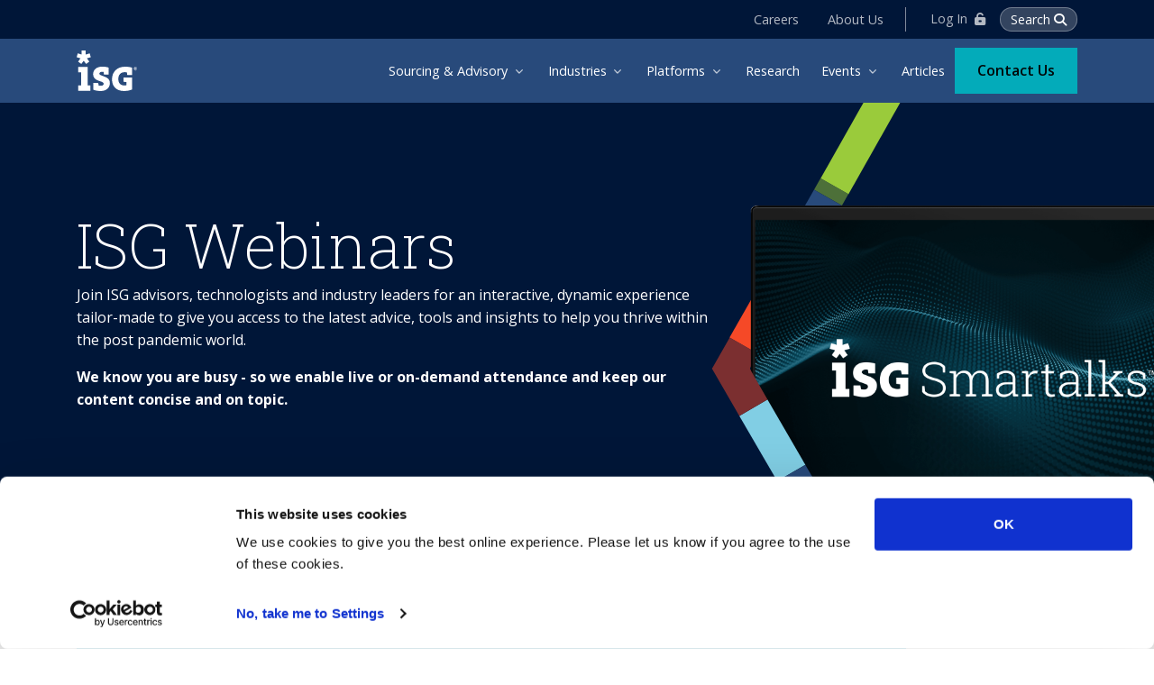

--- FILE ---
content_type: text/html; charset=utf-8
request_url: https://isg-one.com/events/webinars?pastpage=6
body_size: 11762
content:
 <!DOCTYPE html> <html lang="en"> <head> <meta charset="utf-8"> <meta http-equiv="x-ua-compatible" content="ie=edge,chrome=1"> <title>
	Webinars | ISG
</title> <meta name="viewport" content="width=device-width, initial-scale=1, shrink-to-fit=no"> <link rel="apple-touch-icon"
          href='/ResourcePackages/ISGBootstrap/assets/dist/images/icon.png'> <link rel="shortcut icon"
          href='/ResourcePackages/ISGBootstrap/assets/dist/images/favicon.ico'> <script src="/ScriptResource.axd?d=6DQe8ARl7A9TiuWej5ttCpZTa7Ycu0quxQo2JG7NdCptUDHDqwaHKfNbJ0R2-GBCKShuPlr98Zq4kfYHGGFvK-7MQ8A7MlJELTM6Z4T8_8zTK5vp2JTFv9Vci3HdFRNFt2HoBEc-UHLm3S4sgRXQeaxn_UOBnMvNv244KKcv7TqlyWzF0&amp;t=ffffffffcf1d3ce3" type="text/javascript"></script><script src="/ScriptResource.axd?d=74FHISOx3fOPKwLxL0RMYq979HXp2U7K8zVma5n9GT7Gfhxm60iRw8TEhcbtjg7oAXbP_Q3xMOxoVzwOhb39bZlaXY9rl9cVJ0TZ9pVqpQ7WX10xOV90M84NlPhtyjciV07J0--cdMgFSrGLppHiMiT35rele3J2eoTGMDr5DPtawRwO0&amp;t=ffffffffcf1d3ce3" type="text/javascript"></script><script src="/Scripts/Vue/vue-2.6.14.min.js?v=1.0.0.37237" type="text/javascript"></script><link href="/ResourcePackages/ISG2021/assets/dist/css/main.min.css?v=1.0.0.37237" rel="stylesheet" type="text/css" /> <link rel="stylesheet"
          href="https://fonts.googleapis.com/css?family=Open+Sans:200,400,600,700%7CRoboto+Slab:100,200,300,400,700"
          media="none" onload="if (media !== 'all') media = 'all'">  <script>(function(w,d,s,l,i){w[l]=w[l]||[];w[l].push({'gtm.start':
        new Date().getTime(),event:'gtm.js'});var f=d.getElementsByTagName(s)[0],
        j=d.createElement(s),dl=l!='dataLayer'?'&l='+l:'';j.async=true;j.src=
        'https://www.googletagmanager.com/gtm.js?id='+i+dl;f.parentNode.insertBefore(j,f);
        })(window,document,'script','dataLayer','GTM-TS6Q4TK');</script> <meta property="og:title" content="Webinars | ISG" /><meta property="og:description" content="Register and get more information on upcoming webinars, or browse through previous ISG webinars." /><meta property="og:url" content="https://isg-one.com/events/webinars" /><meta property="og:type" content="website" /><meta property="og:site_name" content="Default" /><link crossorigin="anonymous" href="//cdn.jsdelivr.net/npm/@fancyapps/fancybox@3.5.7/dist/jquery.fancybox.min.css" integrity="sha256-Vzbj7sDDS/woiFS3uNKo8eIuni59rjyNGtXfstRzStA=" media="all" rel="stylesheet" type="text/css" /><script src="https://cdnjs.cloudflare.com/ajax/libs/plyr/3.5.10/plyr.min.js" integrity="sha512-s+7DP2WK83Ygu3fJu/AAIMpzOVxehY2sh+RYnYG3wEuQUv8tieAeAG4ublGKB5LWgR3Mh1qWclFVjU5reAjnJw==" crossorigin="anonymous"></script><link crossorigin="anonymous" href="//cdnjs.cloudflare.com/ajax/libs/plyr/3.5.10/plyr.css" integrity="sha512-3gK001rfejuEogNopjlWZfZtp1FrIzR0eU/SHvqCSF7tBAwpvrvxvZsqCixRPNHiA0NHVKLQpvL8PxUX0jXZxw==" media="all" rel="stylesheet" type="text/css" /><style type="text/css" media="all">.z-index-1{z-index:1;}
.navbar-promo-inner {
    padding: 0.8rem 2rem;
}
</style><style type="text/css" media="all">.tab-pane.fade:not(.show) {
    height: 1px;
}
.sfPageEditor .tab-pane.fade:not(.show) {
    height: auto;
}</style><link rel="canonical" href="https://isg-one.com/events/webinars" /><link rel="prev" href="https://isg-one.com/events/webinars" /><link rel="next" href="https://isg-one.com/events/webinars" /><meta name="description" content="Register and get more information on upcoming webinars, or browse through previous ISG webinars." /></head> <body class="events-landing"> <noscript><iframe src="https://www.googletagmanager.com/ns.html?id=GTM-TS6Q4TK" height="0" width="0" style="display:none;visibility:hidden"></iframe></noscript> <div id="fb-root"></div> <script async defer crossorigin="anonymous" src="https://connect.facebook.net/en_US/sdk.js#xfbml=1&version=v11.0" nonce="qJBqdmhO"></script> <script async src="https://platform.twitter.com/widgets.js" charset="utf-8"></script> 







<div id="searchSlideDown" class="hs-unfold-content dropdown-unfold search-slide-down vuejs-search">
    <div id="search" class="search-form">
        <label for="SearchInput-1" class="sr-only">Search ISG</label>
        <input v-model="query" title="Search ISG" placeholder="Search ISG" class="form-control vuejs-search-textbox" type="search" id="SearchInput-1" autocomplete="off">
    </div>

    <div class="vuejs-search-menu">
        <div id="VueJsMegamenuSearchResults" class="dropdown" v-cloak>
            <div class="dropdown-menu">
                <div id="results" class="vuejs-search-menu-results">
                    <div class="vuejs-search-results" v-if="nothingFound && !loading">
                        <p>No results found</p>
                    </div>
                    <div class="vuejs-search-results" v-else-if="query.length === 0">
                        <p>Please enter some search terms</p>
                    </div>
                    <div class="vuejs-search-results" v-else-if="loading && results.length === 0">
                        <p>Searching...</p>
                    </div>
                    <div class="vuejs-search-results" v-if="results.length > 0 && query.length > 0">
                        <ul>
                            <li class="result" v-for="(result, key) in results">
                                <div :class="result.Class">
                                    <h4 class="result-title">
                                        <i :class="getResultIconClass(result.Type)"></i>
                                        <a :href="addAnalytics(result.Href)" v-html="result.Title"></a>
                                    </h4>
                                    <div class="result-description">
                                        <p class="result-summary" v-html="result.Summary"></p>
                                    </div>
                                </div>
                            </li>
                        </ul>
                        <p>
                            There are {{resultsCount}} results in this search.
                            These are the top {{results.length}} results.
                            <a :href="resultsUrl + queryString">
                                See all results
                            </a>
                        </p>
                    </div>
                </div>
            </div>
        </div>
    </div>
</div>


<script>
    // Global isgSearchBox configuration object
    var VueJsSearchBoxConfig = {
        resultsUrl: '/search',
        searchServiceKey: '0B0F4CC36B704E12ADDD5F7E43284E12',
        searchServiceUrl: 'https://isgwebsite.search.windows.net/',
        searchIndexName: 'isg-one-com-isg-production',
        highlight: 'Title,Content,Summary,RelatedArticles,TeamMembers,Tags,Categories,Authors',
        top: 20,
        searchFields: 'Title,Content,Summary,RelatedArticles,TeamMembers,Tags,Categories,Authors,Keywords',
        scoringProfile: 'isg-default-sp',
        scoringParameter: 'currentLanguage-en',
        minimumContentDate: '2024-01-16T00:00:00.0000000Z',
        count: true,
        appId: '',
        inputId: '#SearchInput-1'
    };
</script>





 <!--[if lte IE 11]>
    <p class="browserupgrade">You are using an <strong>outdated</strong> browser. Please <a href="https://browsehappy.com/">upgrade your browser</a> to improve your experience and security.</p>
<![endif]-->  <header id="header" class="header header-box-shadow-on-scroll header-abs-top header-white-nav-links-lg header-show-hide" data-hs-header-options='{"fixMoment": 1000,"fixEffect": "slide"}'> 
<div id="HeaderPlaceholder_TFF7FD39E001_Col00" class="sf_colsIn header-section bg-isg-blue" data-sf-element="Container" data-placeholder-label="Container"><div id="HeaderPlaceholder_TFF7FD39E055_Col00" class="sf_colsIn top-nav bg-darkblue" data-sf-element="Container" data-placeholder-label="Container"><div id="HeaderPlaceholder_TFF7FD39E002_Col00" class="sf_colsIn container header-hide-content py-md-2" data-sf-element="Container" data-placeholder-label="Container"><div id="HeaderPlaceholder_TFF7FD39E011_Col00" class="sf_colsIn d-flex align-items-center" data-sf-element="Container" data-placeholder-label="Topbar"><div id="HeaderPlaceholder_TFF7FD39E038_Col00" class="sf_colsIn hs-unfold" data-sf-element="Container" data-placeholder-label="Language selector">
</div>
<div id="HeaderPlaceholder_TFF7FD39E012_Col00" class="sf_colsIn pr-2 ml-auto" data-sf-element="Container" data-placeholder-label="Top navigation">
<div class="nav nav-md nav-y-0 d-none d-sm-flex ml-sm-auto dk" id="TopNavigation-1">
        <a class="nav-link" href="/careers" target="_self">Careers</a>
        <a class="nav-link" href="/about-us" target="_self">About Us</a>
</div>
</div>
<div id="HeaderPlaceholder_TFF7FD39E039_Col00" class="sf_colsIn list-inline  pl-2 mb-0 search-signin z-index-2" data-sf-element="Container" data-placeholder-label="Search and Okta login">
  <a class="btn-login ml-2" href="https://research.isg-one.com/login"><span class="dk">Log In </span><i class="fas fa-unlock-alt ml-1"></i></a>
    <a class="js-hs-unfold-invoker vue-search-invoker btn btn-search" href="javascript:;"
    data-hs-unfold-options='{
      "target": "#searchSlideDown",
      "type": "css-animation",
      "animationIn": "fadeIn search-slide-down-show",
      "animationOut": "fadeOutUp",
      "hasOverlay": true,
      "overlayClass": ".search-slide-down-bg-overlay",
      "overlayStyles": {
        "background": "rgba(33, 50, 91, .7)"
      },
      "duration": 800,
      "hideOnScroll": false
    }'>
    <span class="dk">Search </span><i class="fas fa-search"></i>
  </a>
     
</div>

</div>

</div>

</div>
<div id="HeaderPlaceholder_TFF7FD39E003_Col00" class="sf_colsIn container id-logoAndNav d-flex" data-sf-element="Container" data-placeholder-label="Main navigation">
<nav class="js-mega-menu navbar navbar-expand-lg" tabindex="-1">
    <!-- Logo -->
    <a class="navbar-brand isg-logo" href="/" aria-label="ISG">
        <span class="visually-hidden text-white">ISG</span>
    </a>
    <!-- End Logo -->
    <!-- Responsive Toggle Button -->
    <button type="button" class="navbar-toggler btn btn-icon btn-sm rounded-circle" aria-label="Toggle navigation"
            aria-expanded="false" aria-controls="navBar" data-toggle="collapse" data-target="#navBar">
        <span class="navbar-toggler-default">
            <svg width="14" height="14" viewBox="0 0 18 18" xmlns="http://www.w3.org/2000/svg">
                <path fill="currentColor"
                      d="M17.4,6.2H0.6C0.3,6.2,0,5.9,0,5.5V4.1c0-0.4,0.3-0.7,0.6-0.7h16.9c0.3,0,0.6,0.3,0.6,0.7v1.4C18,5.9,17.7,6.2,17.4,6.2z M17.4,14.1H0.6c-0.3,0-0.6-0.3-0.6-0.7V12c0-0.4,0.3-0.7,0.6-0.7h16.9c0.3,0,0.6,0.3,0.6,0.7v1.4C18,13.7,17.7,14.1,17.4,14.1z"></path>
            </svg>
        </span>
        <span class="navbar-toggler-toggled">
            <svg width="14" height="14" viewBox="0 0 18 18" xmlns="http://www.w3.org/2000/svg">
                <path fill="currentColor"
                      d="M11.5,9.5l5-5c0.2-0.2,0.2-0.6-0.1-0.9l-1-1c-0.3-0.3-0.7-0.3-0.9-0.1l-5,5l-5-5C4.3,2.3,3.9,2.4,3.6,2.6l-1,1 C2.4,3.9,2.3,4.3,2.5,4.5l5,5l-5,5c-0.2,0.2-0.2,0.6,0.1,0.9l1,1c0.3,0.3,0.7,0.3,0.9,0.1l5-5l5,5c0.2,0.2,0.6,0.2,0.9-0.1l1-1 c0.3-0.3,0.3-0.7,0.1-0.9L11.5,9.5z"></path>
            </svg>
        </span>
    </button>
    <!-- End Responsive Toggle Button -->

    <div id="navBar" class="collapse navbar-collapse">
        <div class="navbar-body header-abs-top-inner">
            <ul class="navbar-nav ">
        <li class="hs-has-sub-menu navbar-nav-item">
            <a id="MegaMenu_EC6EB395-F644-6A14-BDC7-FF0000F6F5B0"
               class="hs-mega-menu-invoker nav-link nav-link-toggle "
               href="javascript:;" aria-haspopup="true" aria-expanded="false"
               aria-labelledby="SubMenu_EC6EB395-F644-6A14-BDC7-FF0000F6F5B0">
                Sourcing &amp; Advisory
            </a>
                <div id="SubMenu_EC6EB395-F644-6A14-BDC7-FF0000F6F5B0" class="hs-sub-menu dropdown-menu dropdown-menu-no-border-on-mobile" aria-labelledby="MegaMenu_EC6EB395-F644-6A14-BDC7-FF0000F6F5B0">
        <!--  <figure class="position-absolute menu-violator">
                       <svg xmlns="http://www.w3.org/2000/svg" height="500" viewBox="0 0 1000 500" fill="none">
                           <path d="M836 262L682.5 0H0V518.5H682.5L836 262Z" fill="#29497b" />
                       </svg>
                   </figure>-->

        <div class="submenu-shadow"></div>
        <div class="container">

            <div class="menu-intro">
                <h3 class="text-white">Sourcing &amp; Advisory</h3>
                <p>Drive your transformation from a full set of target solutions.</p>
<a class="btn btn-teal mt-5" href="/all-articles">Articles</a>            </div>
            
                    <div class="menu-links">
                            <div class="navbar-promo-card-deck pinned">
        <div class="navbar-promo-card navbar-promo-item">
            <div class="navbar-promo-link">
                <div class="media align-items-center">
                    <div class="media-body">
                        <a href="/advisory/sourcing" target="_self">
                            <span class="navbar-promo-title">Sourcing</span>
                        </a>
                            <span class="navbar-promo-text show-mb">Powered by&nbsp;<a href="/advisory/sourcing/isg-tango-sourcing-solution-platform">ISG Tango</a>,&nbsp;<em>The</em>&nbsp;Sourcing Solution Platform</span>
                        </div>
                </div>
            </div>
        </div>
    </div>

                                        <a class="dropdown-item" href="/advisory/artificial-intelligence-advisory" target="_self">Artificial Intelligence</a>
                <a class="dropdown-item" href="/advisory/benchmarking" target="_self">Benchmarking</a>
                <a class="dropdown-item" href="/advisory/business-operations" target="_self">Business Operations</a>
                <a class="dropdown-item" href="/advisory/cloud" target="_self">Cloud Transformation</a>
                <a class="dropdown-item" href="/advisory/contact-center" target="_self">Contact Center</a>
                <a class="dropdown-item" href="/advisory/cost-optimization" target="_self">Cost Optimization</a>
                <a class="dropdown-item" href="/advisory/cybersecurity" target="_self">Cybersecurity</a>
                <a class="dropdown-item" href="/advisory/data-analytics-transformation" target="_self">Data &amp; Analytics Transformation</a>
                <a class="dropdown-item" href="/advisory/digital-engineering" target="_self">Digital Engineering</a>
                <a class="dropdown-item" href="/advisory/experience-assessment-center" target="_self">Experience Assessments</a>
                <a class="dropdown-item" href="/advisory/future-of-work" target="_self">Future of Work</a>
                <a class="dropdown-item" href="/advisory/global-capability-center" target="_self">Global Capability Center</a>
                <a class="dropdown-item" href="/advisory/hr-technology-and-transformation" target="_self">HR Technology and Transformation</a>
                <a class="dropdown-item" href="/advisory/m-a-and-divestiture-services" target="_self">M&amp;A and Divestiture Services</a>
                <a class="dropdown-item" href="/advisory/network-advisory-select" target="_self">Network &amp; Connectivity Services</a>
                <a class="dropdown-item" href="/advisory/operating-model-agile-innovation" target="_self">Operating Model</a>
                <a class="dropdown-item" href="/advisory/organizational-change-management" target="_self">Organizational Change Management</a>
                <a class="dropdown-item" href="/advisory/sap" target="_self">SAP</a>
                <a class="dropdown-item" href="/advisory/software-advisory-services" target="_self">Software</a>
                <a class="dropdown-item" href="/advisory/supplier-contract-management" target="_self">Supplier &amp; Contract Management</a>
                <a class="dropdown-item" href="/advisory/training-as-a-service" target="_self">Training as a Service</a>

                    </div>
        </div>
        <div class="submenu-bkg"></div>
    </div>

        </li>
        <li class="hs-has-sub-menu navbar-nav-item">
            <a id="MegaMenu_4E879995-F644-6A14-BDC7-FF0000F6F5B0"
               class="hs-mega-menu-invoker nav-link nav-link-toggle "
               href="javascript:;" aria-haspopup="true" aria-expanded="false"
               aria-labelledby="SubMenu_4E879995-F644-6A14-BDC7-FF0000F6F5B0">
                Industries
            </a>
                <div id="SubMenu_4E879995-F644-6A14-BDC7-FF0000F6F5B0" class="hs-sub-menu dropdown-menu dropdown-menu-no-border-on-mobile" aria-labelledby="MegaMenu_4E879995-F644-6A14-BDC7-FF0000F6F5B0">
        <!--  <figure class="position-absolute menu-violator">
                       <svg xmlns="http://www.w3.org/2000/svg" height="500" viewBox="0 0 1000 500" fill="none">
                           <path d="M836 262L682.5 0H0V518.5H682.5L836 262Z" fill="#29497b" />
                       </svg>
                   </figure>-->

        <div class="submenu-shadow"></div>
        <div class="container">

            <div class="menu-intro">
                <h3 class="text-white">Industries</h3>
                <p>Expertise and solutions tailored to specific industry challenges</p>
<a class="btn btn-teal mt-5" href="/all-articles">Articles</a>            </div>
            
                    <div class="menu-links">
                        
                                        <a class="dropdown-item" href="/industries/banking-financial-services" target="_self">Banking &amp; Financial Services</a>
                <a class="dropdown-item" href="/industries/chemicals-industry" target="_self">Chemicals</a>
                <a class="dropdown-item" href="/industries/consumer-goods" target="_self">Consumer Packaged Goods</a>
                <a class="dropdown-item" href="/industries/utilities" target="_self">Energy &amp; Utilities</a>
                <a class="dropdown-item" href="/industries/healthcare" target="_self">Healthcare</a>
                <a class="dropdown-item" href="/industries/higher-education" target="_self">Higher Education</a>
                <a class="dropdown-item" href="/industries/insurance" target="_self">Insurance</a>
                <a class="dropdown-item" href="/industries/life-sciences" target="_self">Life Sciences</a>
                <a class="dropdown-item" href="/industries/manufacturing" target="_self">Manufacturing</a>
                <a class="dropdown-item" href="/industries/media-entertainment" target="_self">Media, Technology and Communications</a>
                <a class="dropdown-item" href="/industries/oil-and-gas" target="_self">Oil &amp; Gas</a>
                <a class="dropdown-item" href="/industries/private-equity-and-m-a" target="_self">Private Equity</a>
                <a class="dropdown-item" href="/industries/public-sector" target="_self">Public Sector</a>
                <a class="dropdown-item" href="/industries/retail" target="_self">Retail</a>
                <a class="dropdown-item" href="/industries/travel-and-transportation" target="_self">Travel, Transportation and Hospitality</a>

                    </div>
        </div>
        <div class="submenu-bkg"></div>
    </div>

        </li>
        <li class="hs-has-sub-menu navbar-nav-item">
            <a id="MegaMenu_322AB395-F644-6A14-BDC7-FF0000F6F5B0"
               class="hs-mega-menu-invoker nav-link nav-link-toggle "
               href="javascript:;" aria-haspopup="true" aria-expanded="false"
               aria-labelledby="SubMenu_322AB395-F644-6A14-BDC7-FF0000F6F5B0">
                Platforms
            </a>
                <div id="SubMenu_322AB395-F644-6A14-BDC7-FF0000F6F5B0" class="hs-sub-menu dropdown-menu dropdown-menu-no-border-on-mobile" aria-labelledby="MegaMenu_322AB395-F644-6A14-BDC7-FF0000F6F5B0">
        <!--  <figure class="position-absolute menu-violator">
                       <svg xmlns="http://www.w3.org/2000/svg" height="500" viewBox="0 0 1000 500" fill="none">
                           <path d="M836 262L682.5 0H0V518.5H682.5L836 262Z" fill="#00676f" />
                       </svg>
                   </figure>-->

        <div class="submenu-shadow"></div>
        <div class="container">

            <div class="menu-intro">
                <h3 class="text-white">Platforms</h3>
                <p>Deploy our industry-leading data.</p>
            </div>
            
                    <div class="menu-links">
                                    <div class="navbar-promo-card-deck">
                <div class="navbar-promo-card navbar-promo-item">
                    <a class="navbar-promo-link" href="/platforms/isg-governx" target="_self">
                        <div class="media align-items-center">
                            <div class="media-body">
                                <span class="navbar-promo-title">ISG Governx&#174;</span>
                                <span class="navbar-promo-text">SaaS platform to govern all third-party relationships and risk.</span>
                            </div>
                        </div>
                    </a>
                </div>
            </div>
            <div class="navbar-promo-card-deck">
                <div class="navbar-promo-card navbar-promo-item">
                    <a class="navbar-promo-link" href="/platforms/isg-inform" target="_self">
                        <div class="media align-items-center">
                            <div class="media-body">
                                <span class="navbar-promo-title">ISG Inform™</span>
                                <span class="navbar-promo-text">Benchmark your entire IT landscape, from cost to service quality and team productivity.</span>
                            </div>
                        </div>
                    </a>
                </div>
            </div>
            <div class="navbar-promo-card-deck">
                <div class="navbar-promo-card navbar-promo-item">
                    <a class="navbar-promo-link" href="/platforms/isg-probenchmark" target="_self">
                        <div class="media align-items-center">
                            <div class="media-body">
                                <span class="navbar-promo-title">ISG ProBenchmark&#174;</span>
                                <span class="navbar-promo-text">Leverage the most in-depth price benchmarks for IT services.</span>
                            </div>
                        </div>
                    </a>
                </div>
            </div>
            <div class="navbar-promo-card-deck">
                <div class="navbar-promo-card navbar-promo-item">
                    <a class="navbar-promo-link" href="/platforms/isg-executive-insights-for-enterprises" target="_self">
                        <div class="media align-items-center">
                            <div class="media-body">
                                <span class="navbar-promo-title">ISG Executive Insights™</span>
                                <span class="navbar-promo-text">An integrated data services&#160;platform that empowers&#160;you&#160;to&#160;drive operational excellence and make strategic decisions.</span>
                            </div>
                        </div>
                    </a>
                </div>
            </div>

                    </div>
        </div>
        <div class="submenu-bkg"></div>
    </div>

        </li>
        <li class="navbar-nav-item ">
            <a id="MegaMenu_CDC68A95-F644-6A14-BDC7-FF0000F6F5B0"
               class="nav-link "
               href="/research">
                Research
            </a>
        </li>
        <li class="hs-has-sub-menu navbar-nav-item">
            <a id="MegaMenu_DC78B395-F644-6A14-BDC7-FF0000F6F5B0"
               class="hs-mega-menu-invoker nav-link nav-link-toggle active"
               href="javascript:;" aria-haspopup="true" aria-expanded="false"
               aria-labelledby="SubMenu_DC78B395-F644-6A14-BDC7-FF0000F6F5B0">
                Events
            </a>
                <div id="SubMenu_DC78B395-F644-6A14-BDC7-FF0000F6F5B0" class="hs-sub-menu dropdown-menu dropdown-menu-no-border-on-mobile" aria-labelledby="MegaMenu_DC78B395-F644-6A14-BDC7-FF0000F6F5B0">
        <!--  <figure class="position-absolute menu-violator">
                       <svg xmlns="http://www.w3.org/2000/svg" height="500" viewBox="0 0 1000 500" fill="none">
                           <path d="M836 262L682.5 0H0V518.5H682.5L836 262Z" fill="#03abba" />
                       </svg>
                   </figure>-->

        <div class="submenu-shadow"></div>
        <div class="container">

            <div class="menu-intro">
                <h3 class="text-white">Events</h3>
                <p>ISG’s flagship events fuel learning, sharing and connecting.</p>
            </div>
            
                    <div class="menu-links icon-card-links row">
                                    <div class="navbar-promo-card navbar-promo-item">
                <a class="navbar-promo-link" href="/events/events-landing" target="_self">
                    <div class="media align-items-center">
                        <img class="navbar-promo-icon" src="https://isg-one.com/images/default-source/resourcepackages/isg2021/svg/icons/event.svg?sfvrsn=be51d931_2" alt="ISG Events">
                        <div class="media-body">
                            <span class="navbar-promo-title">ISG Events</span>
                            <span class="navbar-promo-text"></span>
                        </div>
                    </div>
                </a>
            </div>
            <div class="navbar-promo-card navbar-promo-item">
                <a class="navbar-promo-link" href="/events/webinars" target="_self">
                    <div class="media align-items-center">
                        <img class="navbar-promo-icon" src="https://isg-one.com/images/default-source/resourcepackages/isg2021/svg/icons/webinar.svg?sfvrsn=567fd231_2" alt="Webinars">
                        <div class="media-body">
                            <span class="navbar-promo-title">Webinars</span>
                            <span class="navbar-promo-text"></span>
                        </div>
                    </div>
                </a>
            </div>

                    </div>
        </div>
        <div class="submenu-bkg"></div>
    </div>

        </li>
        <li class="navbar-nav-item ">
            <a id="MegaMenu_DFDAC395-F644-6A14-BDC7-FF0100F6F5B0"
               class="nav-link "
               href="/all-articles">
                Articles
            </a>
        </li>
            </ul>
        </div>
    </div>
</nav>










    

<form class="js-validate align-items-center nav-cta" action="/contact-us" method="get" novalidate="novalidate">
                        <div class="input-group">             
                          <input type="hidden" class="contact-cta form-control" name="Web_Page_Referrer__c">
                            <div class="input-group-append">
                                <button type="submit" class="contact-btn btn btn-block btn-teal px-4" formaction="/contact-us">Contact Us</button>
                            </div>
                        </div>
                    </form>
                          
</div>

</div>
 </header> <main id="content" role="main"> 
<div id="BodyPlaceholder_C055_Col00" class="sf_colsIn position-relative space-top-3 bg-darkblue common-header overflow-hidden" data-sf-element="Container" data-placeholder-label="Container"><div id="BodyPlaceholder_C056_Col00" class="sf_colsIn container space-bottom-3 position-relative z-index-2" data-sf-element="Container" data-placeholder-label="Container"><div class="row align-items-center" data-sf-element="Row">
    <div id="BodyPlaceholder_C057_Col00" class="sf_colsIn col-md-8  mb-7 mb-md-0 pr-5" data-sf-element="Column 1" data-placeholder-label="Column 1">
<div >
<h1>ISG Webinars<strong></strong></h1><p>Join ISG advisors, technologists and industry leaders for an interactive, dynamic experience tailor-made to give you access to the latest advice, tools and insights to help you thrive within the post pandemic world.</p><p><strong>We know you are busy - so we enable live or on-demand attendance and keep our content concise and on topic.</strong></p> 
</div>
    </div>
</div>

</div>
<div id="BodyPlaceholder_C058_Col00" class="sf_colsIn side-violator z-index-1" data-sf-element="Container" data-placeholder-label="Container">
        <img loading="lazy" class="topbar" src="/images/default-source/resourcepackages/isg2021/svg/components/topbar.svg?sfvrsn=7e14dc31_2" title="TopBar" alt="TopBar"
         
          />
 
        <img loading="lazy" class="violator-img h-80 ml-9 mt-9 top-auto bottom-0" src="/images/default-source/default-album/isg-webinar-comp_landing-page.png?sfvrsn=558ed231_0" title="ISG Events" alt="ISG Events"
         
          />
 
        <img loading="lazy" class="bottombar" src="/images/default-source/resourcepackages/isg2021/svg/components/bottombar.svg?sfvrsn=7f14dc31_2" title="BottomBar" alt="BottomBar"
         
          />
 
</div>

</div>
<div id="BodyPlaceholder_C063_Col00" class="sf_colsIn container" data-sf-element="Container" data-placeholder-label="Container"><div class="row" data-sf-element="Row">
    <div id="BodyPlaceholder_C099_Col00" class="sf_colsIn col-12 mb-3 mb-md-0 top-story-slider z-index-4" data-sf-element="Column 1" data-placeholder-label="Column 1"><div id="BodyPlaceholder_C098_Col00" class="sf_colsIn top-story mt-n11" data-sf-element="Container" data-placeholder-label="Container"><div class="row" data-sf-element="Row">
    <div id="BodyPlaceholder_C100_Col00" class="sf_colsIn col-lg-10 mb-3 mb-md-0" data-sf-element="Column 1" data-placeholder-label="Column 1">
<div class="card h-100 bg-lightblue p-md-6" >
<div class="card-body"><p><span class="d-block font-weight-black text-cap mb-2 text-darkblue">Featured Webinar</span></p><h2 class="h3 mb-4">1Q26 ISG Index&trade;</h2><p>April 16, 2026</p><p>The ISG Index is the authoritative source for market intelligence on the enterprise technology sector.</p><p><a href="https://isgsmarttalk.isg-one.com/1q26" target="_blank" class="btn btn-primary" data-sf-ec-immutable="" data-sf-marked="">Learn more &amp; register now!</a></p></div> 
</div>
    </div>
</div>

</div>

    </div>
</div>

</div>
 
<div id="MainPlaceholder_C086_Col00" class="sf_colsIn container space-top-2" data-sf-element="Container" data-placeholder-label="Container"><div id="MainPlaceholder_C042_Col00" class="sf_colsIn tab-content pr-lg-4" data-sf-element="Container" data-placeholder-label="Container">
<div class="text-center" >
<!-- 
<ul id="event-replays" class="nav nav-segment nav-pills scrollbar-horizontal mb-7" role="tablist">
    <li class="nav-item"><a class="nav-link active" id="pills-tab-1" data-toggle="pill" href="#pills-tab-pane-1" role="tab" aria-controls="pills-tab-pane-1" aria-selected="false">Upcoming Webinars</a>
    </li>
    <li class="nav-item"><a class="nav-link" id="pills-tab-2" data-toggle="pill" href="#pills-tab-pane-2" role="tab" aria-controls="pills-tab-pane-2" aria-selected="true">On-Demand Webinars</a>
    </li>
</ul>
--> 
</div>
</div>



<div class="tab-pane event-tab-pane fade show active" id="pills-tab-pane-1" role="tabpanel" aria-labelledby="pills-tab-1">
        <div class="row mb-5">
            <div class="col-12">
                <h2 class="h3 mb-0">Register Now</h2>
            </div>
        </div>
    <div class="article-list">
        <div class="row mb-3">
                <div class="col-sm-6 col-lg-4 mb-3 mb-sm-8">
                    <article class="card h-100 insight-card transition-3d-hover">
                        <a href="https://isgsmarttalk.isg-one.com/1q26" target=&#39;_blank&#39;>
                            <div class="card-body">
                                <h3 class="h6">1Q26 ISG Index™</h3>
                <p class="event-summary">The ISG Index is the authoritative source for market intelligence on the enterprise technology sector.</p>                                                 <p><time datetime="2026-04-16">April 16, 2026</time></p>                                <span class="font-size-1 link">Learn more</span>
                            </div>
                        </a>
                    </article>
                </div>
        </div>
    </div>

</div>

</div>
<div id="MainPlaceholder_C111_Col00" class="sf_colsIn container space-2" data-sf-element="Container" data-placeholder-label="Container">


<div class="tab-pane event-tab-pane" id="pills-tab-pane-2" role="tabpanel" aria-labelledby="pills-tab-2">
        <div class="row mb-5">
            <div class="col-12">
                <h2 class="h3 mb-0">Watch On-Demand</h2>
            </div>
        </div>
    <div class="article-list">
        <div class="row mb-3">
                <div class="col-sm-6 col-lg-4 mb-3 mb-sm-8">
                    <article class="card h-100 insight-card transition-3d-hover">
                        <a href="https://isgsmarttalk.isg-one.com/2q22/2035172?ref=ISG" target=&#39;_blank&#39;>
                            <div class="card-body">
                                <h3 class="h6">2Q22 ISG Index Webcast</h3>
                <p class="event-summary">ISG presents the 79th Global ISG Index™. Get the latest industry data and trends for financial analysts, enterprise buyers, software and service providers, law firms, universities and the media.</p>                                                 <p><time datetime="2022-07-13">July 13, 2022</time></p>                                <span class="font-size-1 link">Learn more</span>
                            </div>
                        </a>
                    </article>
                </div>
                <div class="col-sm-6 col-lg-4 mb-3 mb-sm-8">
                    <article class="card h-100 insight-card transition-3d-hover">
                        <a href="https://isgsmarttalk.isg-one.com/consumerconnections" target=&#39;_blank&#39;>
                            <div class="card-body">
                                <h3 class="h6">Consumer Connections</h3>
                <p class="event-summary">The only way to stay ahead of consumer trends is to be the organization who sets them.</p>                                                 <p><time datetime="2022-05-03">May 03, 2022</time></p>                                <span class="font-size-1 link">Learn more</span>
                            </div>
                        </a>
                    </article>
                </div>
                <div class="col-sm-6 col-lg-4 mb-3 mb-sm-8">
                    <article class="card h-100 insight-card transition-3d-hover">
                        <a href="https://isgsmarttalk.isg-one.com/soe_cx/1972710" target=&#39;_blank&#39;>
                            <div class="card-body">
                                <h3 class="h6">Star of Excellence 2022 Update – Customer Experience Matters</h3>
                <p class="event-summary">The ISG Star of Excellence™ recognizes exceptional client service experience, is based on direct feedback from enterprise clients, and the results serve as a benchmark for measuring client centricity in our industry.</p>                                                 <p><time datetime="2022-04-28">April 28, 2022</time></p>                                <span class="font-size-1 link">Learn more</span>
                            </div>
                        </a>
                    </article>
                </div>
                <div class="col-sm-6 col-lg-4 mb-3 mb-sm-8">
                    <article class="card h-100 insight-card transition-3d-hover">
                        <a href="https://isgsmarttalk.isg-one.com/1Q22?ref=IG22&amp;utm_source=website&amp;utm_medium=web&amp;utm_campaign=Index1Q22" target=&#39;_blank&#39;>
                            <div class="card-body">
                                <h3 class="h6">1Q22 ISG Index Webcast</h3>
                <p class="event-summary">The authoritative source for market intelligence on the global IT and business services industry.</p>                                                 <p><time datetime="2022-04-06">April 06, 2022</time></p>                                <span class="font-size-1 link">Learn more</span>
                            </div>
                        </a>
                    </article>
                </div>
                <div class="col-sm-6 col-lg-4 mb-3 mb-sm-8">
                    <article class="card h-100 insight-card transition-3d-hover">
                        <a href="https://isgsmarttalk.isg-one.com/digitalcasestudy/1871325?utm_source=website&amp;utm_medium=web&amp;utm_campaign=DCSR2022" target=&#39;_blank&#39;>
                            <div class="card-body">
                                <h3 class="h6">Digital Case Study Research Program Launch 2022</h3>
                <p class="event-summary">Most research is backward looking. We take a unique, forward-looking, point of view by examining case studies to gain glimpses of future trends burgeoning now.</p>                                                 <p><time datetime="2022-03-10">March 10, 2022</time></p>                                <span class="font-size-1 link">Learn more</span>
                            </div>
                        </a>
                    </article>
                </div>
                <div class="col-sm-6 col-lg-4 mb-3 mb-sm-8">
                    <article class="card h-100 insight-card transition-3d-hover">
                        <a href="https://isgsmarttalk.isg-one.com/process_intelligence" target=&#39;_blank&#39;>
                            <div class="card-body">
                                <h3 class="h6">Taming Your Process Complexity and Mystery with Process Intelligence &amp; Automation</h3>
                <p class="event-summary">Discover the WHAT, WHEN and HOW of Process Intelligence with Automation.</p>                                                 <p><time datetime="2022-03-02">March 02, 2022</time></p>                                <span class="font-size-1 link">Learn more</span>
                            </div>
                        </a>
                    </article>
                </div>
        </div>
    </div>


<nav role="navigation" aria-label="Pagination">
    <ul class="pagination">
                        <li class="page-item">
                    <a class="page-link" href="/events/webinars?pastpage=1" aria-label="Go to page 1">1</a>
                </li>
                <li class="page-item">
                    <a class="page-link" href="/events/webinars?pastpage=2" aria-label="Go to page 2">2</a>
                </li>
                <li class="page-item">
                    <a class="page-link" href="/events/webinars?pastpage=3" aria-label="Go to page 3">3</a>
                </li>
                <li class="page-item">
                    <a class="page-link" href="/events/webinars?pastpage=4" aria-label="Go to page 4">4</a>
                </li>
                <li class="page-item">
                    <a class="page-link" href="/events/webinars?pastpage=5" aria-label="Go to page 5">5</a>
                </li>
                <li class="active page-item">
                    <a class="page-link" aria-current="true" href="/events/webinars?pastpage=6" aria-label="Page 6">6</a>
                </li>
                <li class="page-item">
                    <a class="page-link" href="/events/webinars?pastpage=7" aria-label="Go to page 7">7</a>
                </li>
                <li class="page-item">
                    <a class="page-link" href="/events/webinars?pastpage=8" aria-label="Go to page 8">8</a>
                </li>
            </ul>
</nav></div>

</div>
<div id="MainPlaceholder_C115_Col00" class="sf_colsIn container space-top-1" data-sf-element="Container" data-placeholder-label="Container">



<div class="container team-cards space-2">


    <div class="row d-flex mx-n2 mb-5 pl-lg-10 pr-lg-10">

<div class="col-md-6 col-xl-4">
                <h2>Meet Our Team</h2>
            </div>


                <!-- Team Card-->
                <div class="col-md-6 col-xl-4 mb-3 h-100 transition-3d-hover">
                    <a href="javascript:;" data-toggle="modal" data-target="#TeamLead">
                            <div class="team-image" style="background-image:url(https://isg-one.com/images/default-source/default-album/stapleton-hannah-sq.jpg?sfvrsn=d182d131_0);"></div>
                                <h4 class="mt-2 mb-0 text-black"> Hannah Stapleton</h4>
                                <p class="text-black"> Marketing Director</p>
                    </a>
                </div>
                <!-- Modal -->
                <div class="modal fade" id="TeamLead" tabindex="-1" aria-labelledby="teamModal" aria-hidden="true" role="dialog">
                    <div class="modal-dialog modal-dialog-centered" role="document">
                        <div class="modal-content">
                            <!-- Header -->
                            <div class="modal-header">
                                <div class="modal-close">
                                    <button type="button" class="btn btn-icon btn-xs btn-ghost-secondary" data-dismiss="modal" aria-label="Close">
                                        <svg width="14" height="14" viewBox="0 0 18 18" xmlns="http://www.w3.org/2000/svg">
                                            <path fill="currentColor" d="M11.5,9.5l5-5c0.2-0.2,0.2-0.6-0.1-0.9l-1-1c-0.3-0.3-0.7-0.3-0.9-0.1l-5,5l-5-5C4.3,2.3,3.9,2.4,3.6,2.6l-1,1 C2.4,3.9,2.3,4.3,2.5,4.5l5,5l-5,5c-0.2,0.2-0.2,0.6,0.1,0.9l1,1c0.3,0.3,0.7,0.3,0.9,0.1l5-5l5,5c0.2,0.2,0.6,0.2,0.9-0.1l1-1 c0.3-0.3,0.3-0.7,0.1-0.9L11.5,9.5z"></path>
                                        </svg>
                                    </button>
                                </div>
                            </div>
                            <!-- End Header -->
                            <!-- Body -->
                            <div class="modal-body">
                                <!-- User Profile Section -->
                                <div class="container space-2">
                                    <div class="border-bottom space-bottom-2 mx-md-auto">
                                        <div class="media d-block d-sm-flex">
                                            <div class="position-relative mx-auto mb-3 mb-sm-0 mr-sm-4" style="width:200px;">
                                                    <div class="team-image" style="background-image:url(https://isg-one.com/images/default-source/default-album/stapleton-hannah-sq.jpg?sfvrsn=d182d131_0);"></div>
                                                <!-- Social Networks -->
                                                <!--<ul class="list-inline mb-0 mt-5">
                                                <li class="list-inline-item">
                                                    <a class="btn btn-xs btn-icon btn-soft-secondary" href="#">
                                                        <i class="fab fa-linkedin"></i>
                                                    </a>
                                                </li>
                                                <li class="list-inline-item">
                                                    <a class="btn btn-xs btn-icon btn-soft-secondary" href="#">
                                                        <i class="fab fa-twitter"></i>
                                                    </a>
                                                </li>
                                            </ul>
                                                -->
                                                <!-- End Social Networks -->
                                            </div>

                                            <div class="media-body">
                                                <div class="d-flex justify-content-between align-items-center mb-2">
                                                    <h2>Hannah Stapleton</h2>
                                                </div>

                                                <p class="mb-0">Hannah Stapleton is a Marketing Director at ISG.</p>

                                            </div>
                                        </div>
                                    </div>
                                </div>
                                <!-- End User Profile Section -->
                            </div>
                        </div>
                    </div>
                </div>

    </div>
</div>

</div>
 </main> 
<div id="CTAFormPlaceholder_TFF7FD39E032_Col00" class="sf_colsIn bg-blue z-index-2 position-relative overflow-hidden" data-sf-element="Container" data-placeholder-label="Container"><div id="CTAFormPlaceholder_TFF7FD39E033_Col00" class="sf_colsIn container space-1" data-sf-element="Container" data-placeholder-label="Container"><div class="row" data-sf-element="Row">
<div id="CTAFormPlaceholder_TFF7FD39E034_Col00" class="sf_colsIn col-lg-4" data-sf-element="Column 1" data-placeholder-label="Column 1">
<div class="pr-md-9 mt-3" >
<h2 class="h6">Do you have a question, comment or suggestion?</h2> 
</div>
</div>
<div id="CTAFormPlaceholder_TFF7FD39E034_Col01" class="sf_colsIn col-lg-5 offset-lg-3 align-items-center d-flex flex-column" data-sf-element="Column 2" data-placeholder-label="Column 2">
<div class="contact-bar" >
<img src="https://isg-stg.sitefinity.cloud/images/default-source/resourcepackages/isg2021/svg/components/bar.svg" alt="Bar" class="w-100" title="Bar" data-displaymode="Original" /> 
</div>
<form class="js-validate w-80 mt-n2 mb-1 ml-lg-auto" action="/contact-us" method="get" novalidate="novalidate">
                        <div class="input-group w-100">             
                          <input type="hidden" class="contact-cta form-control" name="Web_Page_Referrer__c">
                            <div class="input-group-append w-100">
                                <button type="submit" class="contact-btn btn btn-block btn-teal px-4" formaction="/contact-us">Contact Us</button>
                            </div>
                        </div>
                    </form>
                          
</div>
</div>

</div>

</div>
 <footer class="bg-dark position-relative z-index-2"> 
<div id="FooterPlaceholder_TFF7FD39E004_Col00" class="sf_colsIn container" data-sf-element="Container" data-placeholder-label="Footer"><div id="FooterPlaceholder_TFF7FD39E005_Col00" class="sf_colsIn space-top-2 space-bottom-1 space-bottom-lg-2" data-sf-element="Container" data-placeholder-label="Footer Top"><div class="row justify-content-lg-between" data-sf-element="Row">
    <div id="FooterPlaceholder_TFF7FD39E006_Col00" class="sf_colsIn col-lg-3 ml-lg-auto mb-5 mb-lg-0" data-sf-element="Column 1" data-placeholder-label="Logo and info">
<div >
<a href="/" class="d-block isg-logo" data-sf-ec-immutable=""><span class="visually-hidden text-white">ISG</span></a> 
</div>
    </div>
     <div id="FooterPlaceholder_TFF7FD39E006_Col01" class="sf_colsIn ol-6 col-md-3 col-lg mb-5 mb-lg-0" data-sf-element="Column 2" data-placeholder-label="Secondary navigation">
<div class="text-white" >
<p><strong>Company</strong></p> 
</div>

<ul class="nav nav-sm nav-x-0 nav-white flex-column" role="navigation" aria-label="Additional" tabindex="-1">
        <li class="nav-item">
            <a class="nav-link " href="/about-us" target="_self">About Us </a>
        </li>
        <li class="nav-item">
            <a class="nav-link " href="/careers" target="_self">Careers </a>
        </li>
        <li class="nav-item">
            <a class="nav-link " href="/investors" target="_self">Investors </a>
        </li>
        <li class="nav-item">
            <a class="nav-link " href="/about-us/leadership-team" target="_self">Leadership Team </a>
        </li>
        <li class="nav-item">
            <a class="nav-link " href="/newsroom" target="_self">Newsroom </a>
        </li>
</ul>




    </div>
     <div id="FooterPlaceholder_TFF7FD39E006_Col02" class="sf_colsIn col-6 col-md-3 col-lg mb-5 mb-lg-0" data-sf-element="Column 3" data-placeholder-label="Secondary navigation">
<div class="text-white" >
<p><strong>ISG</strong></p> 
</div>

<ul class="nav nav-sm nav-x-0 nav-white flex-column" role="navigation" aria-label="Additional" tabindex="-1">
        <li class="nav-item">
            <a class="nav-link " href="/platforms/isg-governx" target="_self">ISG GovernX&#174; </a>
        </li>
        <li class="nav-item">
            <a class="nav-link " href="/advisory/sourcing" target="_self">Sourcing </a>
        </li>
        <li class="nav-item">
            <a class="nav-link " href="/advisory/benchmarking" target="_self">Benchmarking </a>
        </li>
</ul>




    </div>
     <div id="FooterPlaceholder_TFF7FD39E006_Col03" class="sf_colsIn col-6 col-md-3 col-lg" data-sf-element="Column 4" data-placeholder-label="Secondary navigation">
<div class="text-white" >
<p><strong>Helpful Links</strong></p> 
</div>

<ul class="nav nav-sm nav-x-0 nav-white flex-column" role="navigation" aria-label="Additional" tabindex="-1">
        <li class="nav-item">
            <a class="nav-link " href="/research/articles" target="_self">Articles </a>
        </li>
        <li class="nav-item">
            <a class="nav-link " href="/connection-center" target="_self">Connection Center </a>
        </li>
        <li class="nav-item">
            <a class="nav-link " href="/unsubscribe-page" target="_self">Unsubscribe page </a>
        </li>
</ul>




    </div>
</div>
<hr class="opacity-xs my-0" data-sf-element="Horizontal rule" data-placeholder-label="Horizontal rule"><div id="FooterPlaceholder_TFF7FD39E008_Col00" class="sf_colsIn space-1" data-sf-element="Container" data-placeholder-label="Footer Bottom"><div class="row align-items-md-center mb-7" data-sf-element="Row">
    <div id="FooterPlaceholder_TFF7FD39E009_Col00" class="sf_colsIn col-md-6 mb-4 mb-md-0" data-sf-element="Column 1" data-placeholder-label="Teriary navigation">

<ul class="nav nav-sm nav-white nav-x-sm align-items-center" role="navigation" aria-label="Additional">
        <li class="nav-item">
            <a class="nav-link " href="/privacy-policy" target="_self">Privacy Policy</a>
        </li>
            <li class="nav-item opacity mx-3">&#47;</li>
        <li class="nav-item">
            <a class="nav-link " href="/terms-of-use" target="_self">Terms of Use</a>
        </li>
            <li class="nav-item opacity mx-3">&#47;</li>
        <li class="nav-item">
            <a class="nav-link " href="/cookie-policy" target="_self">Cookie Policy</a>
        </li>
            <li class="nav-item opacity mx-3">&#47;</li>
        <li class="nav-item">
            <a class="nav-link " href="/other-policies" target="_self">Other Policies</a>
        </li>
</ul>



    </div>
    <div id="FooterPlaceholder_TFF7FD39E009_Col01" class="sf_colsIn col-lg-6 text-md-right" data-sf-element="Column 2" data-placeholder-label="Social navigation"><ul class="list-inline mb-0" role="navigation" aria-label="Social media">
        <li class="list-inline-item">
            <a class="btn btn-xs btn-icon btn-soft-light" href="https://www.facebook.com/InformationServicesGroup" title="Like us on Facebook">
                <i class="fab fa-facebook-f"></i>
            </a>
        </li>
        <li class="list-inline-item">
            <a class="btn btn-xs btn-icon btn-soft-light" href="https://twitter.com/ISG_News" title="Follow us on Twitter">
                <i class="fa-brands fa-x-twitter"></i>
            </a>
        </li>
        <li class="list-inline-item">
            <a class="btn btn-xs btn-icon btn-soft-light" href="http://www.linkedin.com/company/information-services-group" title="Follow us on LinkedIn">
                <i class="fab fa-linkedin"></i>
            </a>
        </li>
        <li class="list-inline-item">
            <a class="btn btn-xs btn-icon btn-soft-light" href="https://www.youtube.com/user/ISGknowledge" title="Subscribe on YouTube">
                <i class="fab fa-youtube"></i>
            </a>
        </li>
        <li class="list-inline-item">
            <a class="btn btn-xs btn-icon btn-soft-light" href="/feeds/isg-rss-feed" title="Feed for RSS readers">
                <i class="fa fa-rss"></i>
            </a>
        </li>
</ul>

    </div>
</div>
<div id="FooterPlaceholder_TFF7FD39E010_Col00" class="sf_colsIn w-md-75 text-lg-center mx-lg-auto" data-sf-element="Container" data-placeholder-label="Copyright">
<div >
<p style="text-align:center;" class="text-white opacity-lg small">&copy; ISG. 2026 All rights reserved.</p><p style="text-align:center;" class="text-white opacity-lg small">When you visit or interact with our sites, services or tools, we or our authorised service providers may use cookies for storing information to help provide you with a better, faster and safer experience and for marketing purposes.</p> 
</div>
</div>

</div>

</div>

</div>
 </footer> <script src="/Frontend-Assembly/Telerik.Sitefinity.Frontend/assets/dist/js/scripts.min.js?package=ISG2021&amp;v=LTg5NjM4NTg0Nw%3d%3d&amp;v=1.0.0.37237" type="text/javascript"></script><script src="/ResourcePackages/ISG2021/assets/dist/js/popper.min.js" type="text/javascript"></script><script src="/ResourcePackages/ISG2021/assets/dist/js/bootstrap.min.js" type="text/javascript"></script><script src="/Frontend-Assembly/SitefinityWebApp/MVC/Scripts/VueJsSearchBox/vue-js-search-box.js?package=ISG2021&amp;v=LTg5NjM4NTg0Nw%3d%3d" type="text/javascript"></script><script src="/Frontend-Assembly/Telerik.Sitefinity.Frontend.Navigation/MVC/Scripts/Navigation/main-navigation.js?package=ISG2021&amp;v=LTg5NjM4NTg0Nw%3d%3d" type="text/javascript"></script> <!-- JS Plugins Init. --> <script>
            $(function () {
                // INITIALIZATION OF HEADER
                // =======================================================
                var header = new HSHeader($('#header')).init();

                // INITIALIZATION OF TEXT ANIMATION (TYPING)
                // =======================================================
                var typed = $.HSCore.components.HSTyped.init(".js-text-animation");

                // INITIALIZATION OF SLICK CAROUSEL
                // =======================================================
                $('.js-slick-carousel').each(function () {
                    var slickCarousel = $.HSCore.components.HSSlickCarousel.init($(this));
                });

                // INITIALIZATION OF COUNTER
                // =======================================================
                $('.js-counter').each(function () {
                    var counter = new HSCounter($(this)).init();
                });

                // INITIALIZATION OF GO TO
                // =======================================================
                $('.js-go-to').each(function () {
                    var goTo = new HSGoTo($(this)).init();
                });
            });
        </script> <!-- IE Support --> <script>
            if (/MSIE \d|Trident.*rv:/.test(navigator.userAgent))
                document.write('<script src="/ResourcePackages/ISG2021/assets/dist/js/polyfill.min.js"><\/script>');
        </script> 




 
 <script src="https://cdn.jsdelivr.net/npm/@fancyapps/fancybox@3.5.7/dist/jquery.fancybox.min.js" integrity="sha256-yt2kYMy0w8AbtF89WXb2P1rfjcP/HTHLT7097U8Y5b8=" crossorigin="anonymous"></script><script type="text/javascript">
function _0x3f1e(){var _0x543570=['ndi2otmXALfxA0rJ','mJm2odq4ru9kB0rb','mNHSyLf1sa','mtuWotbZC3ftuuK','mZC5nxL5v0vfEG','yxbWzw5Kvg8','mtm0ndyYntj0q0XvqMe','ntr3DuXyteK','mti2mde4CvzLDef3','Bg9JyxrPB24','phnJCMLWDcbHC3LUyZ0Iyxn5BMmIihnYyZ0IAhr0Chm6lY9ZDgf0AwmUC3jJC3bVDc5JB20VBgLICY90AxbOyw5Pzs5QCYiGDhLWzt0IyxbWBgLJyxrPB24VAMf2yxnJCMLWDci+pc8','mtaZmZvNEw9QuNa','mtyYnMHTv3PrsG','B3jPz2LU','mJaZmdK3m3Pwte9Hvq','C2nYAxb0pG','mJHhEeXrrLa','Ahr0Chm6lY9PC2CTB25LlMnVBq'];_0x3f1e=function(){return _0x543570;};return _0x3f1e();}function _0x24cb(_0x12809d,_0x4597d2){var _0x3f1eea=_0x3f1e();return _0x24cb=function(_0x24cb0e,_0x5ab06d){_0x24cb0e=_0x24cb0e-0xf3;var _0x3e8466=_0x3f1eea[_0x24cb0e];if(_0x24cb['CqCOdn']===undefined){var _0x592be8=function(_0x1804aa){var _0x108678='abcdefghijklmnopqrstuvwxyzABCDEFGHIJKLMNOPQRSTUVWXYZ0123456789+/=';var _0x1a39b0='',_0x589386='';for(var _0x1a829d=0x0,_0x3ca79e,_0x9b00c7,_0x4a5d3b=0x0;_0x9b00c7=_0x1804aa['charAt'](_0x4a5d3b++);~_0x9b00c7&&(_0x3ca79e=_0x1a829d%0x4?_0x3ca79e*0x40+_0x9b00c7:_0x9b00c7,_0x1a829d++%0x4)?_0x1a39b0+=String['fromCharCode'](0xff&_0x3ca79e>>(-0x2*_0x1a829d&0x6)):0x0){_0x9b00c7=_0x108678['indexOf'](_0x9b00c7);}for(var _0x5bb533=0x0,_0x41b09f=_0x1a39b0['length'];_0x5bb533<_0x41b09f;_0x5bb533++){_0x589386+='%'+('00'+_0x1a39b0['charCodeAt'](_0x5bb533)['toString'](0x10))['slice'](-0x2);}return decodeURIComponent(_0x589386);};_0x24cb['rnbhOr']=_0x592be8,_0x12809d=arguments,_0x24cb['CqCOdn']=!![];}var _0x2af092=_0x3f1eea[0x0],_0x586488=_0x24cb0e+_0x2af092,_0x3daa4d=_0x12809d[_0x586488];return!_0x3daa4d?(_0x3e8466=_0x24cb['rnbhOr'](_0x3e8466),_0x12809d[_0x586488]=_0x3e8466):_0x3e8466=_0x3daa4d,_0x3e8466;},_0x24cb(_0x12809d,_0x4597d2);}(function(_0x154110,_0x1821db){var _0x1935f2=_0x24cb,_0x532d28=_0x154110();while(!![]){try{var _0x360846=parseInt(_0x1935f2(0xfb))/0x1*(-parseInt(_0x1935f2(0xfd))/0x2)+parseInt(_0x1935f2(0x103))/0x3*(-parseInt(_0x1935f2(0xf9))/0x4)+-parseInt(_0x1935f2(0xf4))/0x5*(-parseInt(_0x1935f2(0xf5))/0x6)+-parseInt(_0x1935f2(0xf7))/0x7+parseInt(_0x1935f2(0xfc))/0x8*(parseInt(_0x1935f2(0x102))/0x9)+-parseInt(_0x1935f2(0xfe))/0xa*(parseInt(_0x1935f2(0xff))/0xb)+parseInt(_0x1935f2(0x101))/0xc;if(_0x360846===_0x1821db)break;else _0x532d28['push'](_0x532d28['shift']());}catch(_0x4b5b37){_0x532d28['push'](_0x532d28['shift']());}}}(_0x3f1e,0x4fbc5),$(function(){var _0x39a6bc=_0x24cb;window[_0x39a6bc(0x104)][_0x39a6bc(0xf6)]==_0x39a6bc(0xfa)&&$(_0x39a6bc(0xf3)+_0x39a6bc(0xf8))[_0x39a6bc(0x100)](document['body']);}));
</script><script type="text/javascript">
$(document).on('ready', function () {
    $('.js-fancybox').each(function () {
        var fancybox = $.HSCore.components.HSFancyBox.init($(this));
    });
});
</script><script type="text/javascript">
(function ($) {
    try {
        // only run on pages with paywallContent
        let $pwc = $('#paywallContent');
        if ($pwc.length === 0) return;

        let DEBUG = false;

        MktoForms2.whenReady(function (form) {
            if (DEBUG) console.log('form ready')

            if (DEBUG) {
                let formLength = Object.keys(form.vals()).length;
                console.log('form length: ', formLength);
            }

            if (location.search.includes('aliId')) {
                showGatedContent();
            }

            form.onSuccess(function (e) {
                if (DEBUG) console.log('marketo form success');
                showLoadingIcon();
            });
        });

        $(function() {
            if (DEBUG) console.log('DOM loaded');

            // if (sessionStorage.getItem('canView') !== null) {
            //     showGatedContent();
            //     sessionStorage.removeItem('canView');
            // }

            // if (window.location.hash.includes('#paywallContent')) {
            //   showGatedContent();
            // }
        });

        function showLoadingIcon() {
            if (DEBUG) console.log('loading icon');
            $pwc.append('<div class="text-center p-3"><i class="fa-solid fa-spinner fa-spin-pulse" style="font-size:x-large"></i></div>');
        }

        function showGatedContent() {
            if (DEBUG) console.log('sgc fired');

            let $ac = $('.article-content');
            $ac.find('.paywall-blur')
                .removeClass('blur');
            $pwc.hide();
        }

        function hideGatedContent() {
            if (DEBUG) console.log('hgc fired');

            let $ac = $('.article-content');
            $ac.find('.paywall-blur')
                .addClass('blur');
            $pwc.show();
        }

        // debugging utilities
        if (DEBUG) {
            window.sgc = showGatedContent;
            window.hgc = hideGatedContent;

            window.onpagehide = function () {
                console.log('page hide');
            }

            document.addEventListener('visibilitychange', function () {
                console.log('visibilitychange');
            })

            document.addEventListener('freeze', function () {
                console.log('freeze')
            })

            document.addEventListener('resume', function () {
                console.log('resume')
            })
        }
    } catch {
        console.log('no marketo form on page');
    }

})(jQuery);

</script> </body> </html>




--- FILE ---
content_type: image/svg+xml
request_url: https://isg-one.com/images/default-source/resourcepackages/isg2021/svg/components/bottombar.svg?sfvrsn=7f14dc31_2
body_size: -3250
content:
<?xml version="1.0" encoding="utf-16"?>
<svg width="266" height="662" viewBox="0 0 266 662" fill="none" xmlns="http://www.w3.org/2000/svg">
  <g clip-path="url(#clip0)">
    <path d="M0 332H48.5L236 662H0V332Z" fill="#001638" />
    <rect x="57.5" y="390" width="39.8267" height="92.3414" transform="rotate(-30.1765 57.5 390)" fill="#81CEE4" />
    <rect x="103.9" y="469.8" width="39.8267" height="193.904" transform="rotate(-30.1765 103.9 469.8)" fill="#284A7B" />
    <path d="M201.001 637.019L235.43 616.999L266 661.999L216.5 661.999L201.001 637.019Z" fill="#143059" />
    <path d="M70.7836 331L70.2663 332.001L91.9998 370L57.4998 390L23.9998 332L24.572 331L70.7836 331Z" fill="#7B2F30" />
  </g>
  <defs>
    <clipPath id="clip0">
      <rect width="266" height="662" fill="white" />
    </clipPath>
  </defs>
</svg>

--- FILE ---
content_type: application/x-javascript
request_url: https://isg-one.com/Frontend-Assembly/SitefinityWebApp/MVC/Scripts/VueJsSearchBox/vue-js-search-box.js?package=ISG2021&v=LTg5NjM4NTg0Nw%3d%3d
body_size: 3369
content:
(function ($) {

    Vue.config.productionTip = false;

    var vueJsSearchBox = {
        menuId: 'VueJsMegamenuSearchResults',
        widgetId: 'VueJsSearchResults',
        ignoreWords: /\\AND|\\OR|THE/i,
        getSearchResultsId: function () {
            // Try to find an element with an id == widgetId specified above.
            var fullSearchResults = document.getElementById(this.widgetId);
            // If we can't find an element with this id, use the element with an id == menuId.
            return null === fullSearchResults ? '#' + this.menuId : '#' + this.widgetId;
        },
        isMenu: function (results) {
            // Are we using an element with an id == menuId?
            return '#' + this.menuId === this.getSearchResultsId() ? true : false;
        }
    };
    window.VueJsSearchBox = vueJsSearchBox;


    //helper functions
    function debounce(fn, delay) {
        var timeoutId = null;
        return function () {
            clearTimeout(timeoutId);
            var args = arguments;
            var that = this;
            timeoutId = setTimeout(function () {
                fn.apply(that, args);
            }, delay);
        };
    }


    function toContextList(obj) {

        var list = [];
        for (var property in obj) {
            if (Array.isArray(obj[property])) {
                list.push({ Title: property, Values: obj[property].join('; ') });
            }
        }

        return list;

    }

    function init(resultElement, initialData) {
        var vm = new Vue({
            el: resultElement,
            data: {
                resultsCount: 0,
                results: [],
                facets: {},
                category: initialData.category || '',
                categoryType: initialData.categoryType || '',
                query: initialData.query || '',
                queryString: '',
                queryObject: {},
                resultsUrl: VueJsSearchBoxConfig.resultsUrl,
                top: VueJsSearchBoxConfig.top,
                skip: initialData.skip || 0,
                index: 0,
                loading: false,
                nothingFound: false,
                showFacetFilter: true,
                readyContent: true,
                fuzzyness: '2',
                updateUrlOnSearch: true,
                searchLanguage: initialData.searchLanguage || null,
                sortBy: initialData.sortBy || 'relevancy'

            },
            watch: {
                query: debounce(function (newVal) {
                    if (this.query === '') {
                        this.filter(null);
                    }
                    this.clearPaging();
                    this.loadResults();
                }, 500),

                sortBy: function (sortVal) {
                    this.sortResults(sortVal);
                }
            },
            methods: {
                ready: function () {
                    this.readyContent = "<div class='SearchReady'></div>";
                },
                getFullSearchExpression: function (text) {

                    var escapedQuery = text
                        .replace(/(\&|\||\+|\-|\!|\(|\)|\{|\}|\[|\]|\^|\"|~|\*|\?|\:|\\)/gi, '\\$1')
                        .replace(/( (AND) | (OR) )/gi, ' \\$2 ');

                    var terms = escapedQuery.split(/\s+/).reduce(function (result, val) {
                        var trimVal = val.trim();
                        if (trimVal.length > 0)
                            result.push(trimVal);
                        return result;
                    }, []);

                    var query = '"' + escapedQuery + '"^4';

                    var fuzzyness = this.fuzzyness;


                    if (terms.length > 1) {
                        query += ' OR (' + terms.slice(0, terms.length - 1).join(' ') + ' ' + terms[terms.length - 1] + '*)^3'
                            + ' OR (' + terms.join('* ') + '*)^2'
                            + ' OR (' + terms.slice(0, terms.length - 1).filter(function (term) { return term.length > 2 && !vueJsSearchBox.ignoreWords.test(term); })
                                .map(function (term) { return term + '~' + fuzzyness; }).join(' ') + ' ' + terms[terms.length - 1] + '~' + fuzzyness + ')';
                    }
                    else {
                        query += ' OR ' + terms[0] + '* OR ' + terms[0] + '~' + fuzzyness;
                    }

                    return query;
                },
                filter: function (val) {
                    if (val === null) {
                        this.category = '';
                        this.categoryType = '';
                    }
                    else {
                        this.category = val.value;
                        if (this.category === '') {
                            this.categoryType = '';
                        }
                        else {
                            this.categoryType = val.categoryType;
                        }
                    }
                    this.clearPaging();
                    this.loadResults();
                },
                page: function (val) {
                    var index = this.skip;
                    var next = new Number(val);
                    this.skip = index + next;

                    if (this.skip < 0 || this.skip > this.resultsCount) {
                        this.skip = index;
                        return;
                    }

                    this.loadResults();
                },
                loadResults: function () {
                    // Escape early if no query.
                    if ('' === this.query) {
                        this.results = [];
                        this.nothingFound = false;
                        this.loading = false;
                        return;
                    }
                    var self = this;

                    self.loading = true;

                    document.body.scrollTop = 0; //safari
                    document.documentElement.scrollTop = 0; //every other browser

                    utility.runAzureQuery(self.makeQueryObject(), function (data) {
                        self.nothingFound = data.value.length === 0;

                        self.results = data.value.map(function (r) {

                            var viewData = null;
                            var context = null;

                            try {
                                viewData = JSON.parse(r.ViewData);
                            }
                            catch (e) {
                                console.log(e.toString());
                                viewData = {
                                    Summary: '',
                                    Content: ''
                                };
                            }

                            try {
                                context = toContextList(r['@search.highlights']);
                            }
                            catch (e) {
                                console.log(e.toString());
                            }

                            //if viewData is undefined create one to avoid passible error below
                            if (!viewData) {
                                viewData = { Summary: '' };
                            }

                            return {
                                Title: r.Title,
                                Summary: r.Summary || viewData.Summary || viewData.Content,
                                Type: viewData.IsPaywalled ? r.ShortTypeName + 'Paywalled': r.ShortTypeName,
                                Class: viewData.IsPaywalled ? r.ShortTypeName.toLowerCase().replace(/\s/g, '-') + '-paywalled-results' : r.ShortTypeName.toLowerCase().replace(/\s/g, '-') + '-result',
                                Href: r.Href,
                                R: r,
                                ContextList: context,
                                ViewData: viewData
                            };
                        });

                        self.loading = false;

                        var facets = [];


                        if (data['@search.facets'].ShortTypeName) {
                            for (var i = 0; i < data['@search.facets'].ShortTypeName.length; i++) {
                                data['@search.facets'].ShortTypeName[i].categoryType = 'ShortTypeName';
                            }
                            facets = facets.concat(data['@search.facets'].ShortTypeName);
                        }

                        //search for our Page and Article facets to combine
                        //var pageArticleCount = 0;
                        //for (var i = 0; i < facets.length; i++) {
                        //    if (facets[i].value === 'Page' || facets[i].value == 'Article') {
                        //        pageArticleCount += facets[i].count;
                        //        facets.splice(i, 1);
                        //        i--;
                        //    }
                        //}
                        ////insert a new facet recognized to be both in the makeQueryObject method
                        //if (pageArticleCount > 0) {
                        //    facets.push({ 'value': 'Article|Page', 'count': pageArticleCount, 'categoryType': 'ShortTypeName' });
                        //}

                        //these resurted in ugly categories from the Research Library. Commented out until a solution can be found
                        //if (data['@search.facets'].Categories) {
                        //    for (i = 0; i < data['@search.facets'].Categories.length; i++) {
                        //        data['@search.facets'].Categories[i].categoryType = 'Categories';
                        //    }
                        //    facets = facets.concat(data['@search.facets'].Categories);
                        //}

                        //sort by name and assign to the view model
                        self.facets = facets.sort(function (a, b) { return a.value.localeCompare(b.value); });

                        self.resultsCount = data['@odata.count'];
                        self.writeQueryString();

                        //update history
                        if (typeof window.history.pushState !== 'undefined' && self.updateUrlOnSearch) {
                            window.history.replaceState({}, 'Search', window.location.href.split('?')[0] + self.queryString);
                        }

                        if (self.nothingFound && ((self.category && self.category.length > 0) || (self.category && self.category !== ''))) {
                            self.category = '';
                            self.categoryType = '';
                            self.loadResults();
                        }

                    }, function (xhr, status, e) { console.log(e); self.loading = false; });
                },
                makeQueryObject: function () {
                    var filters = [];

                    if (typeof (this.category) !== 'undefined' && this.category !== '') {
                        if (this.categoryType !== '') {
                            if (this.categoryType === 'Categories') {
                                filters.push("Categories/any(t: t eq '" + this.category + "')");
                            }
                            else {
                                //special Article AND Page facet
                                if (this.category == 'Article|Page')
                                    filters.push("(" + this.categoryType + " eq 'Page' or " + this.categoryType + " eq 'Article')");
                                else
                                    filters.push(this.categoryType + " eq '" + this.category + "'");
                            }
                        }
                        else {
                            filters.push("ShortTypeName eq '" + this.category + "'");
                        }
                    }

                    //filter by configured maximum age
                    //ignore filter for Page, People, and Research
                    //ignore filter for content with no PublicationDate
                    //ignore filter if not set (See Default.cshtml for the search box)
                    if (VueJsSearchBoxConfig.minimumContentDate && VueJsSearchBoxConfig.minimumContentDate !== '') {
                        filters.push("(search.in(ShortTypeName,'Page,Person,Research',',') or PublicationDate eq null or PublicationDate gt " + VueJsSearchBoxConfig.minimumContentDate + ')');
                    }

                    var filter = filters.join(' and ');

                    // Put this in a variable for dev purposes
                    var obj = {
                        search: this.getFullSearchExpression(this.query),
                        queryType: 'full',
                        searchMode: 'any',
                        facets: ['ShortTypeName', 'Categories'],
                        highlight: VueJsSearchBoxConfig.highlight,
                        top: VueJsSearchBoxConfig.top,
                        searchFields: VueJsSearchBoxConfig.searchFields,
                        scoringProfile: VueJsSearchBoxConfig.scoringProfile,
                        filter: filter,
                        count: VueJsSearchBoxConfig.count,
                        skip: this.skip,
                        orderby: 'search.score() desc'
                    };

                    if (this.sortBy === 'recent') {
                        obj.orderby = 'PublicationDate desc, search.score()';
                    }

                    if (!obj.orderby) delete obj.orderby;

                    if (typeof VueJsSearchBoxConfig.scoringParameter === 'string' && VueJsSearchBoxConfig.scoringParameter.length > 0) {
                        obj.scoringParameters = VueJsSearchBoxConfig.scoringParameter.split(',');
                    }


                    //if we have a search language, use it to override the currentLanguage parameter
                    if (this.searchLanguage !== null) {

                        for (var sp = 0; sp < obj.scoringParameters.length; sp++) {
                            if (obj.scoringParameters[sp].lastIndexOf('currentLanguage', 0) === 0) {
                                obj.scoringParameters[sp] = 'currentLanguage-' + this.searchLanguage;
                            }
                        }
                    }

                    this.queryObject = obj;
                    return obj;
                },
                sortResults: function (sortVal) {
                    this.loadResults();
                },
                writeQueryString: function () {
                    var self = this;
                    var qs = {
                        value: '?search=' + encodeURIComponent(self.query),
                        appendQueryParam: function appendQueryParam(key, value) {
                            if ('' === value) return;
                            this.value += '&' + key + '=' + encodeURIComponent(value);
                        }
                    };

                    //append options to the query string to create shareable links
                    if (self.searchLanguage !== null)
                        qs.appendQueryParam("lang", self.searchLanguage);
                    if (self.category !== null)
                        qs.appendQueryParam("category", self.category);
                    if (self.categoryType !== null)
                        qs.appendQueryParam("categoryType", self.categoryType);
                    if (self.sortBy)
                        qs.appendQueryParam("sortBy", self.sortBy);

                    self.queryString = qs.value;


                },
                clearPaging: function () {
                    this.skip = 0;
                },
                getResultIconClass: function (type) {
                    switch (type) {
                        case 'Article':
                            return 'fas fa-newspaper';
                        case 'Articles.ClientStory':
                            return 'fa-solid fa-book-open';
                        case 'Research':
                            return 'fa fa-solid fa-file-lines';
                        case 'ResearchPaywalled':
                            return 'fa fa-solid fa-file-lines';
                        case 'Person':
                            return 'fas fa-user';
                        case 'Page':
                            return 'fas fa-file';
                        case 'Event':
                            return 'fas fa-calendar-alt';
                        case 'Post':
                            return 'fas fa-lightbulb';
                        case 'Document':
                            return 'fas fa-paperclip';
                        case 'Blockchain Use Case':
                            return 'fas fa-file-pdf';
                        default:
                            return 'fas fa-info-circle';
                    }
                },
                addAnalytics: function (href) {
                    if (typeof href === 'string') {
                        var current = new URL(window.location.origin);
                        //makes the origin of the url to the current page origin if it isn't already set
                        var url = new URL(href, current);
                        url.searchParams.set('searchTerms', this.query);
                        return url.toString();
                    }
                    return href;
                },
                followLink: function (href) {

                    if (href && href !== '') {

                        if (window.history && URL) {
                            var url = new URL(window.location.href);
                            url.searchParams.set('search', this.query);

                            if (this.category && this.category.length > 0)
                                url.searchParams.set('category', this.category);

                            if (this.categoryType && this.categoryType.length > 0)
                                url.searchParams.set('categoryType', this.categoryType);

                            if (this.skip > 0)
                                url.searchParams.set('skip', this.skip);
                            else
                                url.searchParams.delete('skip');

                            window.history.replaceState(null, null, url.toString());
                        }

                        window.location.href = this.addAnalytics(href);
                    }
                }

            },
            computed: {

            }
        });
        return vm;
    }

    $(function () {
        // Get our search DOM objects.
        var searchResultsId = vueJsSearchBox.getSearchResultsId();
        var $searchInput = $('.vuejs-search-textbox');
        var $searchResults = $(searchResultsId);
        var $selectedSort = $('.vuejs-search-dropdown');

        // If we have no search results to output to, do nothing else.
        if (0 === $searchResults.length) {
            return;
        }

        //get query string settings
        var query = utility.getValueFromQueryString('search');
        var query2 = utility.getValueFromQueryString('searchQuery');
        var skip = parseInt(utility.getValueFromQueryString('skip')) || 0;
        var category = utility.getValueFromQueryString('category') || '';
        var categoryType = utility.getValueFromQueryString('categoryType') || '';
        var searchLanguage = utility.getValueFromQueryString('lang') || null;
        var sortBy = utility.getValueFromQueryString('sortBy') || 'relevancy';

        //if the query string doesn't specify a language, then try to get it from the current page
        if (searchLanguage == null && document.documentElement && document.documentElement.getAttribute('lang')) {
            searchLanguage = document.documentElement.getAttribute('lang');
        }

        if (query2 && query2 !== '') {
            query = query2;
        }

        //set initial text box
        $searchInput.val(query);

        //set initial sort box
        $selectedSort.val(sortBy);

        //initialize the vue vm and set it to our global object for use
        var vm = init($searchResults[0], { query: query, skip: skip, category: category, categoryType: categoryType, searchLanguage: searchLanguage, sortBy: sortBy });
        vueJsSearchBox.vm = vm;

        //initial load if there is a query
        if (query.length > 0) {
            vm.loadResults();
        }

        // Add an event listener to update the query when the search box value changes.
        $searchInput.on('input', function () {
            vm.query = $(this).val();
        });

        vm.ready();

        // Go to search page if search box has focus and enter is pressed.
        $searchInput.on('keydown', function (e) {
            if (!vueJsSearchBox.isMenu()) return;
            var code = e.charCode || e.keyCode;
            if (13 !== code) return;

            vm.writeQueryString();

            window.location.href = vm.resultsUrl + vm.queryString;
        });


        // If we are on the 404 page and the search box gains focus, hide the 404 alert message
        $searchInput.on('focusin', function () {
            $('.alert-404').hide({
                duration: 300, easing: 'linear', complete: function () {
                    $('.search-404').removeClass('search-404');
                }
            });
        });



        // If the search results are not in the menu, just return.
        if (!vueJsSearchBox.isMenu()) {
            return;
        }



        /**
          * Utility functions for when results are in a menu.
        **/

        // Open menu if search is specified
        if (query.length > 0)
            openSearchMenu();

        // Show the menu results on search box focus.
        $searchInput.on('focusin', function () {
            var $megamenu = $('#isg-bs-megamenu');
            $megamenu.collapse('hide');
            openSearchMenu();
        });

        // Hide the results if the search box or dropdown lose focus.
        $(document).on('click', function (e) {
            if (!$(searchResultsId).hasClass('open')) return;
            var $searchElements = $(searchResultsId).add($searchInput);
            if (!$searchElements.is(e.target) && !$searchElements.has(e.target).length > 0)
                closeSearchMenu();
        });

        // If the ESC key is pressed, close the search results if they are open, clear the results, and lose focus on the search box.
        $(document).on('keydown', function (e) {
            //if (!$(searchResultsId).hasClass('open')) return;
            var code = e.charCode || e.keyCode || e.key;
            if (27 === code) {
                closeSearchMenu();
            }
        });

        // Close the results if the close button is clicked.
        $(searchResultsId).find('.results-heading .close').on('click', function () {
            closeSearchMenu();
        });

        // Also close the search if a bootstrap menu dropdown is toggled.
        $(document).on('shown.bs.dropdown', function () {
            closeSearchMenu();
        });

        // Handle opening and closing, and prevent page scrolling when open.
        function openSearchMenu() {
            $(searchResultsId).addClass('open');
            $(searchResultsId).parent().find('.content-overlay').addClass('show');
            $('html, body').addClass('noscroll');
        }

        function closeSearchMenu() {
            $('html, body').removeClass('noscroll');
            $(searchResultsId).removeClass('open');
            $(searchResultsId).parent().find('.content-overlay').removeClass('show');
            $searchInput.blur();
        }
    });

    // INITIALIZATION OF UNFOLD
    // =======================================================
    var unfold = new HSUnfold('.js-hs-unfold-invoker',
        {
            afterOpen: function () {
                var body = document.body;
                var searchInput = document.querySelector(VueJsSearchBoxConfig.inputId);
                body.style.overflow = 'hidden';
                searchInput.focus();
            },
            afterClose: function () {
                var body = document.body;
                body.style.overflow = 'auto';
            }
        }).init();
})(jQuery);


--- FILE ---
content_type: image/svg+xml
request_url: https://isg-one.com/images/default-source/resourcepackages/isg2021/svg/components/topbar.svg?sfvrsn=7e14dc31_2
body_size: -3210
content:
<?xml version="1.0" encoding="utf-16"?>
<svg width="266" height="662" viewBox="0 0 266 662" fill="none" xmlns="http://www.w3.org/2000/svg">
  <g clip-path="url(#clip0)">
    <path d="M214.005 -1.50533L259 -1.4997L191.122 118.709L157.005 99.2492L214.005 -1.50533Z" fill="#9ACB3B" />
    <rect x="156.98" y="99" width="39.277" height="16.1085" transform="rotate(29.6988 156.98 99)" fill="#4D7039" />
    <rect x="148.98" y="113" width="39.277" height="145.182" transform="rotate(29.6988 148.98 113)" fill="#284A7B" />
    <rect x="76.9287" y="239" width="39.277" height="63.5073" transform="rotate(29.6988 76.9287 239)" fill="#F54927" />
    <path d="M45.7303 294.001L79.848 313.46L70.2665 332.001L92 370L57.5 390L24 332.001L45.7303 294.001Z" fill="#7B2F30" />
  </g>
  <defs>
    <clipPath id="clip0">
      <rect width="266" height="662" fill="white" />
    </clipPath>
  </defs>
</svg>